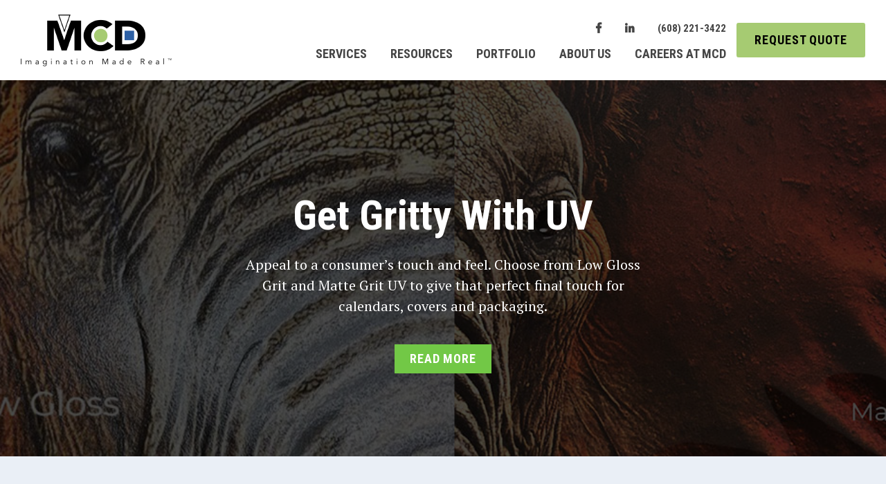

--- FILE ---
content_type: text/html; charset=UTF-8
request_url: https://www.mcd.net/tag/tactile/
body_size: 9012
content:
<!DOCTYPE html>
<html lang="en-US">
	<head>
		<meta charset="UTF-8" />	
		<meta http-equiv="X-UA-Compatible" content="IE=edge" />
		<meta name="viewport" content="width=device-width, initial-scale=1, user-scalable=no">
		<title>tactile Archives - MCD, INC.</title>
		<link rel="profile" href="http://gmpg.org/xfn/11">
		<link href="favicon.ico" rel="shortcut icon">

		<meta name='robots' content='index, follow, max-image-preview:large, max-snippet:-1, max-video-preview:-1' />
	<style>img:is([sizes="auto" i], [sizes^="auto," i]) { contain-intrinsic-size: 3000px 1500px }</style>
	
	<!-- This site is optimized with the Yoast SEO plugin v26.8 - https://yoast.com/product/yoast-seo-wordpress/ -->
	<link rel="canonical" href="https://www.mcd.net/tag/tactile/" />
	<meta property="og:locale" content="en_US" />
	<meta property="og:type" content="article" />
	<meta property="og:title" content="tactile Archives - MCD, INC." />
	<meta property="og:url" content="https://www.mcd.net/tag/tactile/" />
	<meta property="og:site_name" content="MCD, INC." />
	<meta name="twitter:card" content="summary_large_image" />
	<!-- / Yoast SEO plugin. -->


<link rel='dns-prefetch' href='//www.googletagmanager.com' />
<link rel='dns-prefetch' href='//cdnjs.cloudflare.com' />
		<!-- This site uses the Google Analytics by MonsterInsights plugin v9.11.1 - Using Analytics tracking - https://www.monsterinsights.com/ -->
							<script src="//www.googletagmanager.com/gtag/js?id=G-XS1WGD53D1"  data-cfasync="false" data-wpfc-render="false" type="text/javascript" async></script>
			<script data-cfasync="false" data-wpfc-render="false" type="text/javascript">
				var mi_version = '9.11.1';
				var mi_track_user = true;
				var mi_no_track_reason = '';
								var MonsterInsightsDefaultLocations = {"page_location":"https:\/\/www.mcd.net\/tag\/tactile\/"};
								if ( typeof MonsterInsightsPrivacyGuardFilter === 'function' ) {
					var MonsterInsightsLocations = (typeof MonsterInsightsExcludeQuery === 'object') ? MonsterInsightsPrivacyGuardFilter( MonsterInsightsExcludeQuery ) : MonsterInsightsPrivacyGuardFilter( MonsterInsightsDefaultLocations );
				} else {
					var MonsterInsightsLocations = (typeof MonsterInsightsExcludeQuery === 'object') ? MonsterInsightsExcludeQuery : MonsterInsightsDefaultLocations;
				}

								var disableStrs = [
										'ga-disable-G-XS1WGD53D1',
									];

				/* Function to detect opted out users */
				function __gtagTrackerIsOptedOut() {
					for (var index = 0; index < disableStrs.length; index++) {
						if (document.cookie.indexOf(disableStrs[index] + '=true') > -1) {
							return true;
						}
					}

					return false;
				}

				/* Disable tracking if the opt-out cookie exists. */
				if (__gtagTrackerIsOptedOut()) {
					for (var index = 0; index < disableStrs.length; index++) {
						window[disableStrs[index]] = true;
					}
				}

				/* Opt-out function */
				function __gtagTrackerOptout() {
					for (var index = 0; index < disableStrs.length; index++) {
						document.cookie = disableStrs[index] + '=true; expires=Thu, 31 Dec 2099 23:59:59 UTC; path=/';
						window[disableStrs[index]] = true;
					}
				}

				if ('undefined' === typeof gaOptout) {
					function gaOptout() {
						__gtagTrackerOptout();
					}
				}
								window.dataLayer = window.dataLayer || [];

				window.MonsterInsightsDualTracker = {
					helpers: {},
					trackers: {},
				};
				if (mi_track_user) {
					function __gtagDataLayer() {
						dataLayer.push(arguments);
					}

					function __gtagTracker(type, name, parameters) {
						if (!parameters) {
							parameters = {};
						}

						if (parameters.send_to) {
							__gtagDataLayer.apply(null, arguments);
							return;
						}

						if (type === 'event') {
														parameters.send_to = monsterinsights_frontend.v4_id;
							var hookName = name;
							if (typeof parameters['event_category'] !== 'undefined') {
								hookName = parameters['event_category'] + ':' + name;
							}

							if (typeof MonsterInsightsDualTracker.trackers[hookName] !== 'undefined') {
								MonsterInsightsDualTracker.trackers[hookName](parameters);
							} else {
								__gtagDataLayer('event', name, parameters);
							}
							
						} else {
							__gtagDataLayer.apply(null, arguments);
						}
					}

					__gtagTracker('js', new Date());
					__gtagTracker('set', {
						'developer_id.dZGIzZG': true,
											});
					if ( MonsterInsightsLocations.page_location ) {
						__gtagTracker('set', MonsterInsightsLocations);
					}
										__gtagTracker('config', 'G-XS1WGD53D1', {"forceSSL":"true"} );
										window.gtag = __gtagTracker;										(function () {
						/* https://developers.google.com/analytics/devguides/collection/analyticsjs/ */
						/* ga and __gaTracker compatibility shim. */
						var noopfn = function () {
							return null;
						};
						var newtracker = function () {
							return new Tracker();
						};
						var Tracker = function () {
							return null;
						};
						var p = Tracker.prototype;
						p.get = noopfn;
						p.set = noopfn;
						p.send = function () {
							var args = Array.prototype.slice.call(arguments);
							args.unshift('send');
							__gaTracker.apply(null, args);
						};
						var __gaTracker = function () {
							var len = arguments.length;
							if (len === 0) {
								return;
							}
							var f = arguments[len - 1];
							if (typeof f !== 'object' || f === null || typeof f.hitCallback !== 'function') {
								if ('send' === arguments[0]) {
									var hitConverted, hitObject = false, action;
									if ('event' === arguments[1]) {
										if ('undefined' !== typeof arguments[3]) {
											hitObject = {
												'eventAction': arguments[3],
												'eventCategory': arguments[2],
												'eventLabel': arguments[4],
												'value': arguments[5] ? arguments[5] : 1,
											}
										}
									}
									if ('pageview' === arguments[1]) {
										if ('undefined' !== typeof arguments[2]) {
											hitObject = {
												'eventAction': 'page_view',
												'page_path': arguments[2],
											}
										}
									}
									if (typeof arguments[2] === 'object') {
										hitObject = arguments[2];
									}
									if (typeof arguments[5] === 'object') {
										Object.assign(hitObject, arguments[5]);
									}
									if ('undefined' !== typeof arguments[1].hitType) {
										hitObject = arguments[1];
										if ('pageview' === hitObject.hitType) {
											hitObject.eventAction = 'page_view';
										}
									}
									if (hitObject) {
										action = 'timing' === arguments[1].hitType ? 'timing_complete' : hitObject.eventAction;
										hitConverted = mapArgs(hitObject);
										__gtagTracker('event', action, hitConverted);
									}
								}
								return;
							}

							function mapArgs(args) {
								var arg, hit = {};
								var gaMap = {
									'eventCategory': 'event_category',
									'eventAction': 'event_action',
									'eventLabel': 'event_label',
									'eventValue': 'event_value',
									'nonInteraction': 'non_interaction',
									'timingCategory': 'event_category',
									'timingVar': 'name',
									'timingValue': 'value',
									'timingLabel': 'event_label',
									'page': 'page_path',
									'location': 'page_location',
									'title': 'page_title',
									'referrer' : 'page_referrer',
								};
								for (arg in args) {
																		if (!(!args.hasOwnProperty(arg) || !gaMap.hasOwnProperty(arg))) {
										hit[gaMap[arg]] = args[arg];
									} else {
										hit[arg] = args[arg];
									}
								}
								return hit;
							}

							try {
								f.hitCallback();
							} catch (ex) {
							}
						};
						__gaTracker.create = newtracker;
						__gaTracker.getByName = newtracker;
						__gaTracker.getAll = function () {
							return [];
						};
						__gaTracker.remove = noopfn;
						__gaTracker.loaded = true;
						window['__gaTracker'] = __gaTracker;
					})();
									} else {
										console.log("");
					(function () {
						function __gtagTracker() {
							return null;
						}

						window['__gtagTracker'] = __gtagTracker;
						window['gtag'] = __gtagTracker;
					})();
									}
			</script>
							<!-- / Google Analytics by MonsterInsights -->
		<link rel='stylesheet' id='wp-block-library-css' href='https://www.mcd.net/wp-includes/css/dist/block-library/style.min.css?ver=6.8.3' type='text/css' media='all' />
<style id='classic-theme-styles-inline-css' type='text/css'>
/*! This file is auto-generated */
.wp-block-button__link{color:#fff;background-color:#32373c;border-radius:9999px;box-shadow:none;text-decoration:none;padding:calc(.667em + 2px) calc(1.333em + 2px);font-size:1.125em}.wp-block-file__button{background:#32373c;color:#fff;text-decoration:none}
</style>
<style id='global-styles-inline-css' type='text/css'>
:root{--wp--preset--aspect-ratio--square: 1;--wp--preset--aspect-ratio--4-3: 4/3;--wp--preset--aspect-ratio--3-4: 3/4;--wp--preset--aspect-ratio--3-2: 3/2;--wp--preset--aspect-ratio--2-3: 2/3;--wp--preset--aspect-ratio--16-9: 16/9;--wp--preset--aspect-ratio--9-16: 9/16;--wp--preset--color--black: #000000;--wp--preset--color--cyan-bluish-gray: #abb8c3;--wp--preset--color--white: #ffffff;--wp--preset--color--pale-pink: #f78da7;--wp--preset--color--vivid-red: #cf2e2e;--wp--preset--color--luminous-vivid-orange: #ff6900;--wp--preset--color--luminous-vivid-amber: #fcb900;--wp--preset--color--light-green-cyan: #7bdcb5;--wp--preset--color--vivid-green-cyan: #00d084;--wp--preset--color--pale-cyan-blue: #8ed1fc;--wp--preset--color--vivid-cyan-blue: #0693e3;--wp--preset--color--vivid-purple: #9b51e0;--wp--preset--gradient--vivid-cyan-blue-to-vivid-purple: linear-gradient(135deg,rgba(6,147,227,1) 0%,rgb(155,81,224) 100%);--wp--preset--gradient--light-green-cyan-to-vivid-green-cyan: linear-gradient(135deg,rgb(122,220,180) 0%,rgb(0,208,130) 100%);--wp--preset--gradient--luminous-vivid-amber-to-luminous-vivid-orange: linear-gradient(135deg,rgba(252,185,0,1) 0%,rgba(255,105,0,1) 100%);--wp--preset--gradient--luminous-vivid-orange-to-vivid-red: linear-gradient(135deg,rgba(255,105,0,1) 0%,rgb(207,46,46) 100%);--wp--preset--gradient--very-light-gray-to-cyan-bluish-gray: linear-gradient(135deg,rgb(238,238,238) 0%,rgb(169,184,195) 100%);--wp--preset--gradient--cool-to-warm-spectrum: linear-gradient(135deg,rgb(74,234,220) 0%,rgb(151,120,209) 20%,rgb(207,42,186) 40%,rgb(238,44,130) 60%,rgb(251,105,98) 80%,rgb(254,248,76) 100%);--wp--preset--gradient--blush-light-purple: linear-gradient(135deg,rgb(255,206,236) 0%,rgb(152,150,240) 100%);--wp--preset--gradient--blush-bordeaux: linear-gradient(135deg,rgb(254,205,165) 0%,rgb(254,45,45) 50%,rgb(107,0,62) 100%);--wp--preset--gradient--luminous-dusk: linear-gradient(135deg,rgb(255,203,112) 0%,rgb(199,81,192) 50%,rgb(65,88,208) 100%);--wp--preset--gradient--pale-ocean: linear-gradient(135deg,rgb(255,245,203) 0%,rgb(182,227,212) 50%,rgb(51,167,181) 100%);--wp--preset--gradient--electric-grass: linear-gradient(135deg,rgb(202,248,128) 0%,rgb(113,206,126) 100%);--wp--preset--gradient--midnight: linear-gradient(135deg,rgb(2,3,129) 0%,rgb(40,116,252) 100%);--wp--preset--font-size--small: 13px;--wp--preset--font-size--medium: 20px;--wp--preset--font-size--large: 36px;--wp--preset--font-size--x-large: 42px;--wp--preset--spacing--20: 0.44rem;--wp--preset--spacing--30: 0.67rem;--wp--preset--spacing--40: 1rem;--wp--preset--spacing--50: 1.5rem;--wp--preset--spacing--60: 2.25rem;--wp--preset--spacing--70: 3.38rem;--wp--preset--spacing--80: 5.06rem;--wp--preset--shadow--natural: 6px 6px 9px rgba(0, 0, 0, 0.2);--wp--preset--shadow--deep: 12px 12px 50px rgba(0, 0, 0, 0.4);--wp--preset--shadow--sharp: 6px 6px 0px rgba(0, 0, 0, 0.2);--wp--preset--shadow--outlined: 6px 6px 0px -3px rgba(255, 255, 255, 1), 6px 6px rgba(0, 0, 0, 1);--wp--preset--shadow--crisp: 6px 6px 0px rgba(0, 0, 0, 1);}:where(.is-layout-flex){gap: 0.5em;}:where(.is-layout-grid){gap: 0.5em;}body .is-layout-flex{display: flex;}.is-layout-flex{flex-wrap: wrap;align-items: center;}.is-layout-flex > :is(*, div){margin: 0;}body .is-layout-grid{display: grid;}.is-layout-grid > :is(*, div){margin: 0;}:where(.wp-block-columns.is-layout-flex){gap: 2em;}:where(.wp-block-columns.is-layout-grid){gap: 2em;}:where(.wp-block-post-template.is-layout-flex){gap: 1.25em;}:where(.wp-block-post-template.is-layout-grid){gap: 1.25em;}.has-black-color{color: var(--wp--preset--color--black) !important;}.has-cyan-bluish-gray-color{color: var(--wp--preset--color--cyan-bluish-gray) !important;}.has-white-color{color: var(--wp--preset--color--white) !important;}.has-pale-pink-color{color: var(--wp--preset--color--pale-pink) !important;}.has-vivid-red-color{color: var(--wp--preset--color--vivid-red) !important;}.has-luminous-vivid-orange-color{color: var(--wp--preset--color--luminous-vivid-orange) !important;}.has-luminous-vivid-amber-color{color: var(--wp--preset--color--luminous-vivid-amber) !important;}.has-light-green-cyan-color{color: var(--wp--preset--color--light-green-cyan) !important;}.has-vivid-green-cyan-color{color: var(--wp--preset--color--vivid-green-cyan) !important;}.has-pale-cyan-blue-color{color: var(--wp--preset--color--pale-cyan-blue) !important;}.has-vivid-cyan-blue-color{color: var(--wp--preset--color--vivid-cyan-blue) !important;}.has-vivid-purple-color{color: var(--wp--preset--color--vivid-purple) !important;}.has-black-background-color{background-color: var(--wp--preset--color--black) !important;}.has-cyan-bluish-gray-background-color{background-color: var(--wp--preset--color--cyan-bluish-gray) !important;}.has-white-background-color{background-color: var(--wp--preset--color--white) !important;}.has-pale-pink-background-color{background-color: var(--wp--preset--color--pale-pink) !important;}.has-vivid-red-background-color{background-color: var(--wp--preset--color--vivid-red) !important;}.has-luminous-vivid-orange-background-color{background-color: var(--wp--preset--color--luminous-vivid-orange) !important;}.has-luminous-vivid-amber-background-color{background-color: var(--wp--preset--color--luminous-vivid-amber) !important;}.has-light-green-cyan-background-color{background-color: var(--wp--preset--color--light-green-cyan) !important;}.has-vivid-green-cyan-background-color{background-color: var(--wp--preset--color--vivid-green-cyan) !important;}.has-pale-cyan-blue-background-color{background-color: var(--wp--preset--color--pale-cyan-blue) !important;}.has-vivid-cyan-blue-background-color{background-color: var(--wp--preset--color--vivid-cyan-blue) !important;}.has-vivid-purple-background-color{background-color: var(--wp--preset--color--vivid-purple) !important;}.has-black-border-color{border-color: var(--wp--preset--color--black) !important;}.has-cyan-bluish-gray-border-color{border-color: var(--wp--preset--color--cyan-bluish-gray) !important;}.has-white-border-color{border-color: var(--wp--preset--color--white) !important;}.has-pale-pink-border-color{border-color: var(--wp--preset--color--pale-pink) !important;}.has-vivid-red-border-color{border-color: var(--wp--preset--color--vivid-red) !important;}.has-luminous-vivid-orange-border-color{border-color: var(--wp--preset--color--luminous-vivid-orange) !important;}.has-luminous-vivid-amber-border-color{border-color: var(--wp--preset--color--luminous-vivid-amber) !important;}.has-light-green-cyan-border-color{border-color: var(--wp--preset--color--light-green-cyan) !important;}.has-vivid-green-cyan-border-color{border-color: var(--wp--preset--color--vivid-green-cyan) !important;}.has-pale-cyan-blue-border-color{border-color: var(--wp--preset--color--pale-cyan-blue) !important;}.has-vivid-cyan-blue-border-color{border-color: var(--wp--preset--color--vivid-cyan-blue) !important;}.has-vivid-purple-border-color{border-color: var(--wp--preset--color--vivid-purple) !important;}.has-vivid-cyan-blue-to-vivid-purple-gradient-background{background: var(--wp--preset--gradient--vivid-cyan-blue-to-vivid-purple) !important;}.has-light-green-cyan-to-vivid-green-cyan-gradient-background{background: var(--wp--preset--gradient--light-green-cyan-to-vivid-green-cyan) !important;}.has-luminous-vivid-amber-to-luminous-vivid-orange-gradient-background{background: var(--wp--preset--gradient--luminous-vivid-amber-to-luminous-vivid-orange) !important;}.has-luminous-vivid-orange-to-vivid-red-gradient-background{background: var(--wp--preset--gradient--luminous-vivid-orange-to-vivid-red) !important;}.has-very-light-gray-to-cyan-bluish-gray-gradient-background{background: var(--wp--preset--gradient--very-light-gray-to-cyan-bluish-gray) !important;}.has-cool-to-warm-spectrum-gradient-background{background: var(--wp--preset--gradient--cool-to-warm-spectrum) !important;}.has-blush-light-purple-gradient-background{background: var(--wp--preset--gradient--blush-light-purple) !important;}.has-blush-bordeaux-gradient-background{background: var(--wp--preset--gradient--blush-bordeaux) !important;}.has-luminous-dusk-gradient-background{background: var(--wp--preset--gradient--luminous-dusk) !important;}.has-pale-ocean-gradient-background{background: var(--wp--preset--gradient--pale-ocean) !important;}.has-electric-grass-gradient-background{background: var(--wp--preset--gradient--electric-grass) !important;}.has-midnight-gradient-background{background: var(--wp--preset--gradient--midnight) !important;}.has-small-font-size{font-size: var(--wp--preset--font-size--small) !important;}.has-medium-font-size{font-size: var(--wp--preset--font-size--medium) !important;}.has-large-font-size{font-size: var(--wp--preset--font-size--large) !important;}.has-x-large-font-size{font-size: var(--wp--preset--font-size--x-large) !important;}
:where(.wp-block-post-template.is-layout-flex){gap: 1.25em;}:where(.wp-block-post-template.is-layout-grid){gap: 1.25em;}
:where(.wp-block-columns.is-layout-flex){gap: 2em;}:where(.wp-block-columns.is-layout-grid){gap: 2em;}
:root :where(.wp-block-pullquote){font-size: 1.5em;line-height: 1.6;}
</style>
<link rel='stylesheet' id='SFSIPLUSmainCss-css' href='https://www.mcd.net/wp-content/plugins/ultimate-social-media-plus/css/sfsi-style.css?ver=3.7.1' type='text/css' media='all' />
<link rel='stylesheet' id='forget-about-shortcode-buttons-css' href='https://www.mcd.net/wp-content/plugins/forget-about-shortcode-buttons/public/css/button-styles.css?ver=2.1.3' type='text/css' media='all' />
<link rel='stylesheet' id='live-css' href='https://www.mcd.net/wp-content/themes/mcd/styles/live.css?ver=1613668307' type='text/css' media='all' />
<script type="text/javascript" src="https://www.mcd.net/wp-content/plugins/google-analytics-for-wordpress/assets/js/frontend-gtag.min.js?ver=9.11.1" id="monsterinsights-frontend-script-js" async="async" data-wp-strategy="async"></script>
<script data-cfasync="false" data-wpfc-render="false" type="text/javascript" id='monsterinsights-frontend-script-js-extra'>/* <![CDATA[ */
var monsterinsights_frontend = {"js_events_tracking":"true","download_extensions":"doc,pdf,ppt,zip,xls,docx,pptx,xlsx","inbound_paths":"[]","home_url":"https:\/\/www.mcd.net","hash_tracking":"false","v4_id":"G-XS1WGD53D1"};/* ]]> */
</script>
<script type="text/javascript" src="https://www.mcd.net/wp-includes/js/jquery/jquery.min.js?ver=3.7.1" id="jquery-core-js"></script>
<script type="text/javascript" src="https://www.mcd.net/wp-includes/js/jquery/jquery-migrate.min.js?ver=3.4.1" id="jquery-migrate-js"></script>

<!-- Google tag (gtag.js) snippet added by Site Kit -->
<!-- Google Analytics snippet added by Site Kit -->
<!-- Google Ads snippet added by Site Kit -->
<script type="text/javascript" src="https://www.googletagmanager.com/gtag/js?id=G-XS1WGD53D1" id="google_gtagjs-js" async></script>
<script type="text/javascript" id="google_gtagjs-js-after">
/* <![CDATA[ */
window.dataLayer = window.dataLayer || [];function gtag(){dataLayer.push(arguments);}
gtag("set","linker",{"domains":["www.mcd.net"]});
gtag("js", new Date());
gtag("set", "developer_id.dZTNiMT", true);
gtag("config", "G-XS1WGD53D1");
gtag("config", "AW-335815460");
/* ]]> */
</script>
<script type="text/javascript" src="https://www.mcd.net/wp-content/themes/mcd/js/sticky/jquery.sticky.js?ver=6.8.3" id="jquery.sticky-js"></script>
<script type="text/javascript" src="//cdnjs.cloudflare.com/ajax/libs/waypoints/2.0.3/waypoints.min.js?ver=6.8.3" id="waypoints-js"></script>
<script type="text/javascript" src="https://www.mcd.net/wp-content/themes/mcd/js/countUp/countUp.min.js?ver=6.8.3" id="jquery.countUp-js"></script>
<script type="text/javascript" src="//cdnjs.cloudflare.com/ajax/libs/jquery.lazy/1.7.6/jquery.lazy.min.js?ver=6.8.3" id="lazyload-js"></script>
<meta name="cdp-version" content="1.5.0" /><meta name="generator" content="Site Kit by Google 1.171.0" /><script>
 (function () {
   var e,i=["https://fastbase.com/fscript.js","SMnh7Dj08I","script"],a=document,s=a.createElement(i[2]);
   s.async=!0,s.id=i[1],s.src=i[0],(e=a.getElementsByTagName(i[2])[0]).parentNode.insertBefore(s,e)
 })();
</script>	<script>
		window.addEventListener("sfsi_plus_functions_loaded", function() {
			var body = document.getElementsByTagName('body')[0];
			// console.log(body);
			body.classList.add("sfsi_plus_3.53");
		})
		// window.addEventListener('sfsi_plus_functions_loaded',function(e) {
		// 	jQuery("body").addClass("sfsi_plus_3.53")
		// });
		jQuery(document).ready(function(e) {
			jQuery("body").addClass("sfsi_plus_3.53")
		});

		function sfsi_plus_processfurther(ref) {
			var feed_id = '[base64]';
			var feedtype = 8;
			var email = jQuery(ref).find('input[name="email"]').val();
			var filter = /^(([^<>()[\]\\.,;:\s@\"]+(\.[^<>()[\]\\.,;:\s@\"]+)*)|(\".+\"))@((\[[0-9]{1,3}\.[0-9]{1,3}\.[0-9]{1,3}\.[0-9]{1,3}\])|(([a-zA-Z\-0-9]+\.)+[a-zA-Z]{2,}))$/;
			if ((email != "Enter your email") && (filter.test(email))) {
				if (feedtype == "8") {
					var url = "https://api.follow.it/subscription-form/" + feed_id + "/" + feedtype;
					window.open(url, "popupwindow", "scrollbars=yes,width=1080,height=760");
					return true;
				}
			} else {
				alert("Please enter email address");
				jQuery(ref).find('input[name="email"]').focus();
				return false;
			}
		}
	</script>
	<style>
		.sfsi_plus_subscribe_Popinner {
			width: 100% !important;
			height: auto !important;
			border: 1px solid #b5b5b5 !important;
			padding: 18px 0px !important;
			background-color: #ffffff !important;
		}

		.sfsi_plus_subscribe_Popinner form {
			margin: 0 20px !important;
		}

		.sfsi_plus_subscribe_Popinner h5 {
			font-family: Helvetica,Arial,sans-serif !important;

			font-weight: bold !important;
			color: #000000 !important;
			font-size: 16px !important;
			text-align: center !important;
			margin: 0 0 10px !important;
			padding: 0 !important;
		}

		.sfsi_plus_subscription_form_field {
			margin: 5px 0 !important;
			width: 100% !important;
			display: inline-flex;
			display: -webkit-inline-flex;
		}

		.sfsi_plus_subscription_form_field input {
			width: 100% !important;
			padding: 10px 0px !important;
		}

		.sfsi_plus_subscribe_Popinner input[type=email] {
			font-family: Helvetica,Arial,sans-serif !important;

			font-style: normal !important;
			color:  !important;
			font-size: 14px !important;
			text-align: center !important;
		}

		.sfsi_plus_subscribe_Popinner input[type=email]::-webkit-input-placeholder {
			font-family: Helvetica,Arial,sans-serif !important;

			font-style: normal !important;
			color:  !important;
			font-size: 14px !important;
			text-align: center !important;
		}

		.sfsi_plus_subscribe_Popinner input[type=email]:-moz-placeholder {
			/* Firefox 18- */
			font-family: Helvetica,Arial,sans-serif !important;

			font-style: normal !important;
			color:  !important;
			font-size: 14px !important;
			text-align: center !important;
		}

		.sfsi_plus_subscribe_Popinner input[type=email]::-moz-placeholder {
			/* Firefox 19+ */
			font-family: Helvetica,Arial,sans-serif !important;

			font-style: normal !important;
			color:  !important;
			font-size: 14px !important;
			text-align: center !important;
		}

		.sfsi_plus_subscribe_Popinner input[type=email]:-ms-input-placeholder {
			font-family: Helvetica,Arial,sans-serif !important;

			font-style: normal !important;
			color:  !important;
			font-size: 14px !important;
			text-align: center !important;
		}

		.sfsi_plus_subscribe_Popinner input[type=submit] {
			font-family: Helvetica,Arial,sans-serif !important;

			font-weight: bold !important;
			color: #000000 !important;
			font-size: 16px !important;
			text-align: center !important;
			background-color: #dedede !important;
		}
	</style>
	<meta name="follow.[base64]" content="CgC356vcWMN2WBm6a1vd"/><meta name="bmi-version" content="2.1.0" /><link rel="icon" href="https://www.mcd.net/wp-content/uploads/2020/11/cropped-MCD_Site-Icon-32x32.png" sizes="32x32" />
<link rel="icon" href="https://www.mcd.net/wp-content/uploads/2020/11/cropped-MCD_Site-Icon-192x192.png" sizes="192x192" />
<link rel="apple-touch-icon" href="https://www.mcd.net/wp-content/uploads/2020/11/cropped-MCD_Site-Icon-180x180.png" />
<meta name="msapplication-TileImage" content="https://www.mcd.net/wp-content/uploads/2020/11/cropped-MCD_Site-Icon-270x270.png" />
	</head>
	<body class="archive tag tag-tactile tag-93 wp-theme-mcd sfsi_plus_actvite_theme_flat metaslider-plugin">
				<section id="header" class="">

	<div id="logo">
		<a href="/">
			<img src="https://www.mcd.net/wp-content/themes/mcd/images/logo_black.png" data-rjs="2" alt="MCD, INC." />		</a>
	</div>

	<div class="parent-navs">
		<div class="navs">
			<nav class="nav" id="sub-navigation" role="navigation">
				<div class="sub-navigation"><ul id="menu-sub-navigation-menu" class=""><li id="menu-item-1906" class="menu-item menu-item-type-custom menu-item-object-custom menu-item-1906"><a href="https://www.facebook.com/mcdmadison"><i class="fab fa-facebook-f"></i></a></li>
<li id="menu-item-1907" class="menu-item menu-item-type-custom menu-item-object-custom menu-item-1907"><a href="http://www.linkedin.com/company/mcd-incorporated"><i class="fab fa-linkedin-in"></i></a></li>
<li id="menu-item-1908" class="menu-item menu-item-type-custom menu-item-object-custom menu-item-1908"><a href="tel:6082213422">(608) 221-3422</a></li>
</ul></div>			</nav>
			<nav class="nav" id="main-navigation" role="navigation">
				<div class="main-navigation"><ul id="menu-main-navigation-menu" class=""><li id="menu-item-860" class="menu-item menu-item-type-post_type menu-item-object-page menu-item-has-children menu-item-860"><a href="https://www.mcd.net/print-finishing-services/">Services</a>
<ul class="sub-menu">
	<li id="menu-item-1380" class="menu-item menu-item-type-post_type menu-item-object-page menu-item-1380"><a href="https://www.mcd.net/print-finishing-services/die-cutting/">Die Cutting</a></li>
	<li id="menu-item-995" class="menu-item menu-item-type-post_type menu-item-object-page menu-item-995"><a href="https://www.mcd.net/print-finishing-services/direct-mailers/">Direct Mail Products</a></li>
	<li id="menu-item-1381" class="menu-item menu-item-type-post_type menu-item-object-page menu-item-1381"><a href="https://www.mcd.net/print-finishing-services/embossing-and-debossing-services/">Embossing and Debossing</a></li>
	<li id="menu-item-1382" class="menu-item menu-item-type-post_type menu-item-object-page menu-item-1382"><a href="https://www.mcd.net/print-finishing-services/faux-credit-cards/">Faux Credit Cards</a></li>
	<li id="menu-item-1383" class="menu-item menu-item-type-post_type menu-item-object-page menu-item-1383"><a href="https://www.mcd.net/print-finishing-services/film-laminating/">Film Laminating</a></li>
	<li id="menu-item-1384" class="menu-item menu-item-type-post_type menu-item-object-page menu-item-1384"><a href="https://www.mcd.net/print-finishing-services/foil-stamping/">Foil Stamping</a></li>
	<li id="menu-item-2203" class="menu-item menu-item-type-post_type menu-item-object-page menu-item-2203"><a href="https://www.mcd.net/print-finishing-services/packaging-card-carriers/">Packaging &#038; Card Carriers</a></li>
	<li id="menu-item-1385" class="menu-item menu-item-type-post_type menu-item-object-page menu-item-1385"><a href="https://www.mcd.net/print-finishing-services/folding-gluing-inserting/">Folding, Gluing &#038; Inserting</a></li>
	<li id="menu-item-1386" class="menu-item menu-item-type-post_type menu-item-object-page menu-item-1386"><a href="https://www.mcd.net/print-finishing-services/gift-cards/">Gift Cards</a></li>
	<li id="menu-item-1388" class="menu-item menu-item-type-post_type menu-item-object-page menu-item-1388"><a href="https://www.mcd.net/print-finishing-services/uv-specialty-coatings/">UV Specialty Coatings</a></li>
</ul>
</li>
<li id="menu-item-1529" class="menu-item menu-item-type-post_type menu-item-object-page menu-item-1529"><a href="https://www.mcd.net/customer-resources/">Resources</a></li>
<li id="menu-item-1833" class="menu-item menu-item-type-post_type menu-item-object-page menu-item-1833"><a href="https://www.mcd.net/portfolio/">Portfolio</a></li>
<li id="menu-item-1216" class="menu-item menu-item-type-post_type menu-item-object-page menu-item-has-children menu-item-1216"><a href="https://www.mcd.net/the-mcd-story/">About Us</a>
<ul class="sub-menu">
	<li id="menu-item-1392" class="menu-item menu-item-type-post_type menu-item-object-page menu-item-1392"><a href="https://www.mcd.net/the-mcd-story/our-team/">Our Team</a></li>
	<li id="menu-item-1943" class="menu-item menu-item-type-post_type menu-item-object-page menu-item-1943"><a href="https://www.mcd.net/awards-memberships/">Awards &#038; Memberships</a></li>
</ul>
</li>
<li id="menu-item-2598" class="menu-item menu-item-type-custom menu-item-object-custom menu-item-2598"><a href="https://mcdinc.applytojob.com/apply/">Careers at MCD</a></li>
</ul></div>			</nav>
		</div>

		<a href="https://www.mcd.net/request-a-quote/" class="btn nav-button">Request Quote</a>	</div>
	
</section>
<section id="mobile-menu" class="">
	<div class="mobile-menu-header">
		<div id="logo">
			<a href="/">
				<img src="https://www.mcd.net/wp-content/themes/mcd/images/logo_black.png" data-rjs="2" alt="MCD, INC." />			</a>
		</div>
		<button id="mobile-navigation-toggle" type="button" class="navbar-toggle" >
			<span class="sr-only">Open Navigation</span>
			<span class="icon-bar top-bar"></span>
			<span class="icon-bar middle-bar"></span>
			<span class="icon-bar bottom-bar"></span>
		</button>
	</div>
	
	<nav class="" id="mobile-navigation" role="navigation">
		<div class="main-navigation"><ul id="menu-main-navigation-menu-1" class=""><li class="menu-item menu-item-type-post_type menu-item-object-page menu-item-has-children menu-item-860"><a href="https://www.mcd.net/print-finishing-services/">Services</a>
<ul class="sub-menu">
	<li class="menu-item menu-item-type-post_type menu-item-object-page menu-item-1380"><a href="https://www.mcd.net/print-finishing-services/die-cutting/">Die Cutting</a></li>
	<li class="menu-item menu-item-type-post_type menu-item-object-page menu-item-995"><a href="https://www.mcd.net/print-finishing-services/direct-mailers/">Direct Mail Products</a></li>
	<li class="menu-item menu-item-type-post_type menu-item-object-page menu-item-1381"><a href="https://www.mcd.net/print-finishing-services/embossing-and-debossing-services/">Embossing and Debossing</a></li>
	<li class="menu-item menu-item-type-post_type menu-item-object-page menu-item-1382"><a href="https://www.mcd.net/print-finishing-services/faux-credit-cards/">Faux Credit Cards</a></li>
	<li class="menu-item menu-item-type-post_type menu-item-object-page menu-item-1383"><a href="https://www.mcd.net/print-finishing-services/film-laminating/">Film Laminating</a></li>
	<li class="menu-item menu-item-type-post_type menu-item-object-page menu-item-1384"><a href="https://www.mcd.net/print-finishing-services/foil-stamping/">Foil Stamping</a></li>
	<li class="menu-item menu-item-type-post_type menu-item-object-page menu-item-2203"><a href="https://www.mcd.net/print-finishing-services/packaging-card-carriers/">Packaging &#038; Card Carriers</a></li>
	<li class="menu-item menu-item-type-post_type menu-item-object-page menu-item-1385"><a href="https://www.mcd.net/print-finishing-services/folding-gluing-inserting/">Folding, Gluing &#038; Inserting</a></li>
	<li class="menu-item menu-item-type-post_type menu-item-object-page menu-item-1386"><a href="https://www.mcd.net/print-finishing-services/gift-cards/">Gift Cards</a></li>
	<li class="menu-item menu-item-type-post_type menu-item-object-page menu-item-1388"><a href="https://www.mcd.net/print-finishing-services/uv-specialty-coatings/">UV Specialty Coatings</a></li>
</ul>
</li>
<li class="menu-item menu-item-type-post_type menu-item-object-page menu-item-1529"><a href="https://www.mcd.net/customer-resources/">Resources</a></li>
<li class="menu-item menu-item-type-post_type menu-item-object-page menu-item-1833"><a href="https://www.mcd.net/portfolio/">Portfolio</a></li>
<li class="menu-item menu-item-type-post_type menu-item-object-page menu-item-has-children menu-item-1216"><a href="https://www.mcd.net/the-mcd-story/">About Us</a>
<ul class="sub-menu">
	<li class="menu-item menu-item-type-post_type menu-item-object-page menu-item-1392"><a href="https://www.mcd.net/the-mcd-story/our-team/">Our Team</a></li>
	<li class="menu-item menu-item-type-post_type menu-item-object-page menu-item-1943"><a href="https://www.mcd.net/awards-memberships/">Awards &#038; Memberships</a></li>
</ul>
</li>
<li class="menu-item menu-item-type-custom menu-item-object-custom menu-item-2598"><a href="https://mcdinc.applytojob.com/apply/">Careers at MCD</a></li>
</ul></div><a href="https://www.mcd.net/request-a-quote/" class="btn nav-button">Request Quote</a><div class="main-navigation small"><ul id="menu-sub-navigation-menu-1" class=""><li class="menu-item menu-item-type-custom menu-item-object-custom menu-item-1906"><a href="https://www.facebook.com/mcdmadison"><i class="fab fa-facebook-f"></i></a></li>
<li class="menu-item menu-item-type-custom menu-item-object-custom menu-item-1907"><a href="http://www.linkedin.com/company/mcd-incorporated"><i class="fab fa-linkedin-in"></i></a></li>
<li class="menu-item menu-item-type-custom menu-item-object-custom menu-item-1908"><a href="tel:6082213422">(608) 221-3422</a></li>
</ul></div>	</nav>
</section>
<script>
	var $ = jQuery;
	$(document).ready(function() {
		$('#mobile-navigation .menu-item-has-children').each(function(e) {
			$('#mobile-navigation .menu-item-has-children').append('<i class="fas fa-chevron-down down-arrow"></i>');
			$('#mobile-navigation .menu-item-has-children .down-arrow').click(function() {
				$(this).parent().toggleClass('open');
			})
		})
	});
</script>
<div class="wrapper white-back" id="archive-page">
	<div class="blog-post setup-background lazy last" data-src="https://www.mcd.net/wp-content/uploads/2019/12/Grit-UV-Elephant-Gloss-Matte.jpg">
						<a href="https://www.mcd.net/get-gritty-with-uv/">
							<div class="blog-overlay">
								<h1>Get Gritty With UV</h1>
								<p>Appeal to a consumer&#8217;s touch and feel. Choose from Low Gloss Grit and Matte Grit UV to give that perfect final touch for calendars, covers and packaging.</p>

								<button class="btn btn-green">Read More</button>
							</div>
						</a>
					</div><div class="pagination"><div class="center-me"><div class="clearfix"></div></div></div></div>

		<section class="wrapper no-print" id="footer">
	<div class="container">
		<div class="row">
			<div class="col-lg-6 left-footer">
				<div>
					<img src="https://www.mcd.net/wp-content/themes/mcd/images/footer_logo.png" data-rjs="2" alt=" ">
				</div>
				<div class="address-div">
					<p>2547 Progress Road, Madison, WI 53716</p>
					<p>&copy; 2026 MCD, Inc. | <a href="https://www.mcd.net/privacy-policy/">Privacy Policy</a></p>				</div>
			</div>

			<div class="col-lg-6 right-footer">
				<nav class="" id="footer-navigation" role="navigation">
					<div class="menu-footer-menu-container"><ul id="menu-footer-menu" class=""><li id="menu-item-2015" class="menu-item menu-item-type-custom menu-item-object-custom menu-item-2015"><a href="https://list.robly.com/subscribe?a=957a01bcdcb3a37bad80b836c8dfd909">Join Our Mailing List</a></li>
<li id="menu-item-1910" class="social menu-item menu-item-type-custom menu-item-object-custom menu-item-1910"><a href="https://www.linkedin.com/company/mcd-incorporated/"><i class="fab fa-linkedin-in"></i></a></li>
<li id="menu-item-1909" class="social menu-item menu-item-type-custom menu-item-object-custom menu-item-1909"><a href="https://www.facebook.com/mcdmadison"><i class="fab fa-facebook-f"></i></a></li>
</ul></div>				</nav>
			</div>
		</div>
	</div>
</section>		<script type="speculationrules">
{"prefetch":[{"source":"document","where":{"and":[{"href_matches":"\/*"},{"not":{"href_matches":["\/wp-*.php","\/wp-admin\/*","\/wp-content\/uploads\/*","\/wp-content\/*","\/wp-content\/plugins\/*","\/wp-content\/themes\/mcd\/*","\/*\\?(.+)"]}},{"not":{"selector_matches":"a[rel~=\"nofollow\"]"}},{"not":{"selector_matches":".no-prefetch, .no-prefetch a"}}]},"eagerness":"conservative"}]}
</script>
<script>
	window.addEventListener('sfsi_plus_functions_loaded', function() {
		if (typeof sfsi_plus_responsive_toggle == 'function') {
			sfsi_plus_responsive_toggle(0);
			// console.log('sfsi_plus_responsive_toggle');
		}
	})
</script>

<link rel='stylesheet' id='pk-fonts-css' href='//fonts.googleapis.com/css?family=Roboto+Condensed%3A300%2C+400%2C700%7CPT+Serif%3A400%2C400i%2C700&#038;ver=6.8.3' type='text/css' media='all' />
<link rel='stylesheet' id='pll-styles-css' href='https://www.mcd.net/wp-content/plugins/pk-swiss-army-knife/tools/lity/css/lity.min.css?ver=6.8.3' type='text/css' media='all' />
<script type="text/javascript" src="https://www.mcd.net/wp-includes/js/jquery/ui/core.min.js?ver=1.13.3" id="jquery-ui-core-js"></script>
<script type="text/javascript" src="https://www.mcd.net/wp-content/plugins/ultimate-social-media-plus/js/shuffle/modernizr.custom.min.js?ver=6.8.3" id="SFSIPLUSjqueryModernizr-js"></script>
<script type="text/javascript" id="SFSIPLUSCustomJs-js-extra">
/* <![CDATA[ */
var sfsi_plus_ajax_object = {"ajax_url":"https:\/\/www.mcd.net\/wp-admin\/admin-ajax.php","plugin_url":"https:\/\/www.mcd.net\/wp-content\/plugins\/ultimate-social-media-plus\/","rest_url":"https:\/\/www.mcd.net\/wp-json\/"};
var sfsi_plus_links = {"admin_url":"https:\/\/www.mcd.net\/wp-admin\/","plugin_dir_url":"https:\/\/www.mcd.net\/wp-content\/plugins\/ultimate-social-media-plus\/","rest_url":"https:\/\/www.mcd.net\/wp-json\/","pretty_perma":"yes"};
/* ]]> */
</script>
<script type="text/javascript" src="https://www.mcd.net/wp-content/plugins/ultimate-social-media-plus/js/custom.js?ver=3.7.1" id="SFSIPLUSCustomJs-js"></script>
<script type="text/javascript" src="https://www.mcd.net/wp-content/plugins/pk-swiss-army-knife/tools/lity/js/lity.min.js?ver=1" id="pll-js-js"></script>
<script type="text/javascript" src="https://www.mcd.net/wp-content/themes/mcd/js/live.js?ver=1613668306" id="jquery.site-js"></script>
<!--[if lt IE 9]><script src="https://www.mcd.net/wp-content/themes/mcd/pk/lib/html5shiv/html5shiv.js"></script><![endif]--><!--[if lt IE 9]><script src="https://www.mcd.net/wp-content/themes/mcd/pk/lib/selectivizr/selectivizr.min.js"></script><![endif]--><!--[if lt IE 9]><script src="https://www.mcd.net/wp-content/themes/mcd/pk/lib/respond/respond.js"></script><![endif]-->	</body>
</html>
<!-- Dynamic page generated in 7.296 seconds. -->
<!-- Cached page generated by WP-Super-Cache on 2026-02-03 02:05:15 -->

<!-- Compression = gzip -->